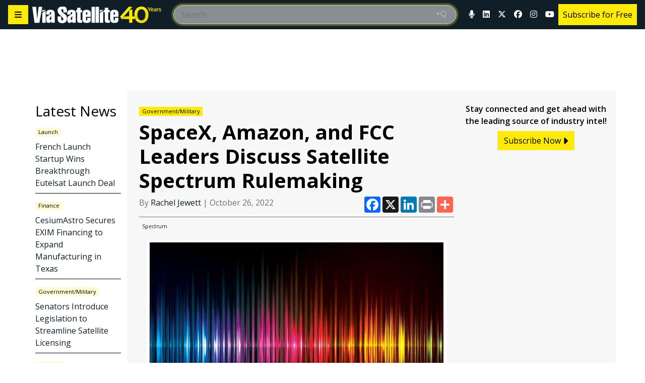

--- FILE ---
content_type: text/html; charset=utf-8
request_url: https://www.google.com/recaptcha/api2/aframe
body_size: 267
content:
<!DOCTYPE HTML><html><head><meta http-equiv="content-type" content="text/html; charset=UTF-8"></head><body><script nonce="eZSgG24Hd0vcjzpOLLTB0w">/** Anti-fraud and anti-abuse applications only. See google.com/recaptcha */ try{var clients={'sodar':'https://pagead2.googlesyndication.com/pagead/sodar?'};window.addEventListener("message",function(a){try{if(a.source===window.parent){var b=JSON.parse(a.data);var c=clients[b['id']];if(c){var d=document.createElement('img');d.src=c+b['params']+'&rc='+(localStorage.getItem("rc::a")?sessionStorage.getItem("rc::b"):"");window.document.body.appendChild(d);sessionStorage.setItem("rc::e",parseInt(sessionStorage.getItem("rc::e")||0)+1);localStorage.setItem("rc::h",'1768854171272');}}}catch(b){}});window.parent.postMessage("_grecaptcha_ready", "*");}catch(b){}</script></body></html>